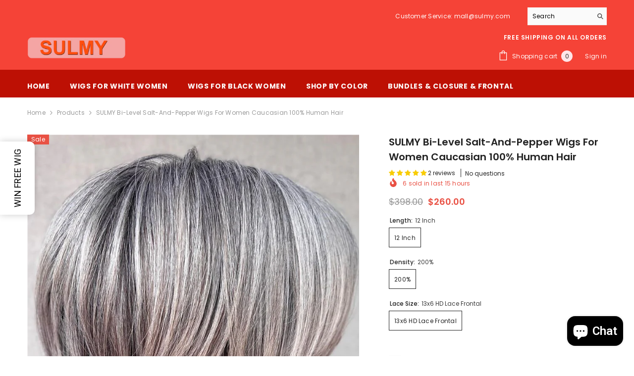

--- FILE ---
content_type: text/html; charset=utf-8
request_url: https://www.sulmy.com/products/bi-level-salt-and-pepper-wigs?variant=46503916372208&section_id=template--19274624270576__main
body_size: 18171
content:
<div id="shopify-section-template--19274624270576__main" class="shopify-section"><link href="//www.sulmy.com/cdn/shop/t/57/assets/component-product.css?v=150942539386684726291737951101" rel="stylesheet" type="text/css" media="all" />
<link href="//www.sulmy.com/cdn/shop/t/57/assets/component-price.css?v=113014100369699422931737951096" rel="stylesheet" type="text/css" media="all" />
<link href="//www.sulmy.com/cdn/shop/t/57/assets/component-badge.css?v=58385199191654577521737951062" rel="stylesheet" type="text/css" media="all" />
<link href="//www.sulmy.com/cdn/shop/t/57/assets/component-rte.css?v=131360998505457786651737951105" rel="stylesheet" type="text/css" media="all" />
<link href="//www.sulmy.com/cdn/shop/t/57/assets/component-share.css?v=23553761141326501681737951107" rel="stylesheet" type="text/css" media="all" />
<link href="//www.sulmy.com/cdn/shop/t/57/assets/component-tab.css?v=140244687997670630881737951111" rel="stylesheet" type="text/css" media="all" />
<link href="//www.sulmy.com/cdn/shop/t/57/assets/component-product-form.css?v=22444863787356217611737951098" rel="stylesheet" type="text/css" media="all" />
<link href="//www.sulmy.com/cdn/shop/t/57/assets/component-grid.css?v=14116691739327510611737951080" rel="stylesheet" type="text/css" media="all" />




    <style type="text/css">
    #ProductSection-template--19274624270576__main .productView-thumbnail .productView-thumbnail-link:after{
        padding-bottom: 148%;
    }

    #ProductSection-template--19274624270576__main .cursor-wrapper .counter {
        color: #191919;
    }

    #ProductSection-template--19274624270576__main .cursor-wrapper .counter #count-image:before {
        background-color: #191919;
    }

    #ProductSection-template--19274624270576__main .custom-cursor__inner .arrow:before,
    #ProductSection-template--19274624270576__main .custom-cursor__inner .arrow:after {
        background-color: #000000;
    }

    #ProductSection-template--19274624270576__main .tabs-contents .toggleLink,
    #ProductSection-template--19274624270576__main .tabs .tab .tab-title {
        font-size: 18px;
        font-weight: 600;
        text-transform: none;
        padding-top: 15px;
        padding-bottom: 15px;
    }

    

    

    @media (max-width: 1024px) {
        
    }

    @media (max-width: 550px) {
        #ProductSection-template--19274624270576__main .tabs-contents .toggleLink,
        #ProductSection-template--19274624270576__main .tabs .tab .tab-title {
            font-size: 16px;
        }
    }

    @media (max-width: 767px) {
        #ProductSection-template--19274624270576__main {
            padding-top: 0px;
            padding-bottom: 0px;
        }
        
        
        
    }

    @media (min-width: 1025px) {
        
    }

    @media (min-width: 768px) and (max-width: 1199px) {
        #ProductSection-template--19274624270576__main {
            padding-top: 0px;
            padding-bottom: 0px;
        }
    }

    @media (min-width: 1200px) {
        #ProductSection-template--19274624270576__main {
            padding-top: 0px;
            padding-bottom: 0px;
        }
    }
</style>
<script>
    window.product_inven_array_8639189287152 = {
        
            '46503916372208': '0',
        
    };

    window.selling_array_8639189287152 = {
        
            '46503916372208': 'deny',
        
    };

    window.subtotal = {
        show: true,
        style: 1,
        text: `Add to cart - [value]`
    };
  
    window.variant_image_group = 'false';
  
</script><link rel="stylesheet" href="//www.sulmy.com/cdn/shop/t/57/assets/component-fancybox.css?v=162524859697928915511737951077" media="print" onload="this.media='all'">
    <noscript><link href="//www.sulmy.com/cdn/shop/t/57/assets/component-fancybox.css?v=162524859697928915511737951077" rel="stylesheet" type="text/css" media="all" /></noscript><div class="popup product-details product-default" data-section-id="template--19274624270576__main" data-section-type="product" id="ProductSection-template--19274624270576__main" data-has-combo="false" data-image-opo>
    
<div class="productView-moreItem moreItem-breadcrumb "
            style="--spacing-top: 10px;
            --spacing-bottom: 20px;
            --spacing-top-mb: 0px;
            --spacing-bottom-mb: 10px;
            --breadcrumb-bg:rgba(0,0,0,0);
            --breadcrumb-mb-bg: #f6f6f6;
            "
        >
            
                <div class="breadcrumb-bg">
            
                <div class="container">
                    

<link href="//www.sulmy.com/cdn/shop/t/57/assets/component-breadcrumb.css?v=20837817899444488451737951065" rel="stylesheet" type="text/css" media="all" /><breadcrumb-component class="breadcrumb-container style--line_clamp_1 scroll-trigger animate--slide-in" data-collection-title="" data-collection-all="/collections/all">
        <nav class="breadcrumb breadcrumb-left" role="navigation" aria-label="breadcrumbs">
        <a class="link home-link" href="/">Home</a><span class="separate" aria-hidden="true"><svg xmlns="http://www.w3.org/2000/svg" viewBox="0 0 24 24"><path d="M 7.75 1.34375 L 6.25 2.65625 L 14.65625 12 L 6.25 21.34375 L 7.75 22.65625 L 16.75 12.65625 L 17.34375 12 L 16.75 11.34375 Z"></path></svg></span>
                <span>SULMY Bi-Level Salt-and-Pepper Wigs for Women Caucasian 100% Human Hair</span><span class="observe-element" style="width: 1px; height: 1px; background: transparent; display: inline-block; flex-shrink: 0;"></span>
        </nav>
    </breadcrumb-component>
    <script type="text/javascript">
        if (typeof breadcrumbComponentDeclare == 'undefined') {
            class BreadcrumbComponent extends HTMLElement {
                constructor() {
                    super();
                    this.firstPostCollection();
                    this.getCollection();
                }

                connectedCallback() {
                    this.firstLink = this.querySelector('.link.home-link')
                    this.lastLink = this.querySelector('.observe-element')
                    this.classList.add('initialized');
                    this.initObservers();
                }

                static createHandler(position = 'first', breadcrumb = null) {
                    const handler = (entries, observer) => {
                        entries.forEach(entry => {
                            if (breadcrumb == null) return observer.disconnect();
                            if (entry.isIntersecting ) {
                                breadcrumb.classList.add(`disable-${position}`);
                            } else {
                                breadcrumb.classList.remove(`disable-${position}`);
                            }
                        })
                    }
                    return handler;
                }

                initObservers() {
                    const scrollToFirstHandler = BreadcrumbComponent.createHandler('first', this);
                    const scrollToLastHandler = BreadcrumbComponent.createHandler('last', this);
                    
                    this.scrollToFirstObserver = new IntersectionObserver(scrollToFirstHandler, { threshold: 1 });
                    this.scrollToLastObserver = new IntersectionObserver(scrollToLastHandler, { threshold: 0.6 });

                    this.scrollToFirstObserver.observe(this.firstLink);
                    this.scrollToLastObserver.observe(this.lastLink);
                }

                firstPostCollection() {
                    if (!document.body.matches('.template-collection')) return;
                    this.postCollection(true);
                    this.checkCollection();
                }

                postCollection(showCollection) {
                    const title = this.dataset.collectionTitle ? this.dataset.collectionTitle : "Products";
                    let collection = {name: title, url: window.location.pathname, show: showCollection};
                    localStorage.setItem('_breadcrumb_collection', JSON.stringify(collection));
                }

                checkCollection() {
                    document.addEventListener("click", (event) => {
                        const target = event.target;
                        if (!target.matches('.card-link')) return;
                        target.closest('.shopify-section[id*="product-grid"]') == null ? this.postCollection(false) : this.postCollection(true);
                    });
                }

                getCollection() {
                    if (!document.body.matches('.template-product')) return;
                    const collection = JSON.parse(localStorage.getItem('_breadcrumb_collection'));
                    let checkCollection = document.referrer.indexOf('/collections/') !== -1 && (new URL(document.referrer)).pathname == collection.url && collection && collection.show ? true : false;
                    const breadcrumb = `<a class="breadcrumb-collection animate--text" href="${checkCollection ? collection.url : this.dataset.collectionAll}">${checkCollection ? collection.name : "Products"}</a><span class="separate animate--text" aria-hidden="true"><svg xmlns="http://www.w3.org/2000/svg" viewBox="0 0 24 24"><path d="M 7.75 1.34375 L 6.25 2.65625 L 14.65625 12 L 6.25 21.34375 L 7.75 22.65625 L 16.75 12.65625 L 17.34375 12 L 16.75 11.34375 Z"></path></svg></span>`;
                    this.querySelectorAll('.separate')[0]?.insertAdjacentHTML("afterend", breadcrumb);
                }
            }   

            window.addEventListener('load', () => {
                customElements.define('breadcrumb-component', BreadcrumbComponent);
            })

            var breadcrumbComponentDeclare = BreadcrumbComponent;
        }
    </script>
                </div>
            
                </div>
            
        </div>
    
    <div class="container productView-container">
        <div class="productView halo-productView layout-3 positionMainImage--left productView-sticky" data-product-handle="bi-level-salt-and-pepper-wigs"><div class="productView-top">
                    <div class="halo-productView-left productView-images clearfix scroll-trigger animate--fade-in" data-image-gallery><div class="cursor-wrapper handleMouseLeave">
                                <div class="custom-cursor custom-cursor__outer">
                                    <div class="custom-cursor custom-cursor__inner">
                                        <span class="arrow arrow-bar fadeIn"></span>
                                    </div>
                                </div>
                            </div><div class="productView-images-wrapper" data-video-popup>
                            <div class="productView-image-wrapper"><div class="productView-badge badge-left halo-productBadges halo-productBadges--left date-25817382 date1-298"
        data-text-sale-badge="Sale"
        
        data-new-badge-number="30"
    ><span class="badge sale-badge" aria-hidden="true">Sale
</span></div>
<div class="productView-nav style-1 image-fit-cover" 
                                    data-image-gallery-main
                                    data-arrows-desk="false"
                                    data-arrows-mobi="true"
                                    data-counter-mobi="true"
                                    data-media-count="2"
                                ><div class="productView-image productView-image-portrait fit-cover" data-index="1">
                                                    <div class="productView-img-container product-single__media" data-media-id="35191941234928"
                                                        
                                                            
                                                                
                                                                    
                                                                        style="padding-bottom: 148%;"
                                                                    
                                                                
                                                            
                                                        
                                                    >
                                                        <div 
                                                            class="media" 
                                                             
                                                             data-fancybox="images" href="//www.sulmy.com/cdn/shop/files/6-salt-and-pepper-bob-0ACuYjLdRtZOh.jpg?v=1744202062" 
                                                        >
                                                            <img id="product-featured-image-35191941234928"
                                                                srcset="//www.sulmy.com/cdn/shop/files/6-salt-and-pepper-bob-0ACuYjLdRtZOh.jpg?v=1744202062"
                                                                src="//www.sulmy.com/cdn/shop/files/6-salt-and-pepper-bob-0ACuYjLdRtZOh.jpg?v=1744202062"
                                                                data-src="//www.sulmy.com/cdn/shop/files/6-salt-and-pepper-bob-0ACuYjLdRtZOh.jpg?v=1744202062"
                                                                alt="Bi-Level Salt-and-Pepper Wigs for Women Caucasian 100% Human Hair"
                                                                sizes="(min-width: 2000px) 1500px, (min-width: 1200px) 1200px, (min-width: 768px) calc((100vw - 30px) / 2), calc(100vw - 20px)"
                                                                width="1046"
                                                                height="1176"
                                                                data-sizes="auto"
                                                                data-main-image
                                                                data-index="1"
                                                                data-cursor-image
                                                                
                                                            /></div>
                                                    </div>
                                                </div><div class="productView-image productView-image-portrait fit-cover" data-index="2">
                                                    <div class="productView-img-container product-single__media" data-media-id="36833580351728"
                                                        
                                                            
                                                                
                                                                    
                                                                        style="padding-bottom: 148%;"
                                                                    
                                                                
                                                            
                                                        
                                                    >
                                                        <div 
                                                            class="media" 
                                                             
                                                             data-fancybox="images" href="//www.sulmy.com/cdn/shop/files/13_6_lace_cap_2_74dc43ed-fba3-418a-aa72-ce47cecf31b0.webp?v=1744202063" 
                                                        >
                                                            <img id="product-featured-image-36833580351728"
                                                                data-srcset="//www.sulmy.com/cdn/shop/files/13_6_lace_cap_2_74dc43ed-fba3-418a-aa72-ce47cecf31b0.webp?v=1744202063"
                                                                
                                                                data-src="//www.sulmy.com/cdn/shop/files/13_6_lace_cap_2_74dc43ed-fba3-418a-aa72-ce47cecf31b0.webp?v=1744202063"
                                                                alt=""
                                                                sizes="(min-width: 2000px) 1500px, (min-width: 1200px) 1200px, (min-width: 768px) calc((100vw - 30px) / 2), calc(100vw - 20px)"
                                                                width="1000"
                                                                height="1000"
                                                                data-sizes="auto"
                                                                data-main-image
                                                                data-index="2"
                                                                data-cursor-image
                                                                class="lazyload" loading="lazy"
                                                            /><span class="data-lazy-loading"></span></div>
                                                    </div>
                                                </div></div><div class="productView-videoPopup"></div><div class="productView-iconZoom">
                                        <svg  class="icon icon-zoom-1" xmlns="http://www.w3.org/2000/svg" aria-hidden="true" focusable="false" role="presentation" viewBox="0 0 448 512"><path d="M416 176V86.63L246.6 256L416 425.4V336c0-8.844 7.156-16 16-16s16 7.156 16 16v128c0 8.844-7.156 16-16 16h-128c-8.844 0-16-7.156-16-16s7.156-16 16-16h89.38L224 278.6L54.63 448H144C152.8 448 160 455.2 160 464S152.8 480 144 480h-128C7.156 480 0 472.8 0 464v-128C0 327.2 7.156 320 16 320S32 327.2 32 336v89.38L201.4 256L32 86.63V176C32 184.8 24.84 192 16 192S0 184.8 0 176v-128C0 39.16 7.156 32 16 32h128C152.8 32 160 39.16 160 48S152.8 64 144 64H54.63L224 233.4L393.4 64H304C295.2 64 288 56.84 288 48S295.2 32 304 32h128C440.8 32 448 39.16 448 48v128C448 184.8 440.8 192 432 192S416 184.8 416 176z"></path></svg>
                                    </div></div><div class="productView-thumbnail-wrapper">
                                    <div class="productView-for clearfix" data-max-thumbnail-to-show="4"><div class="productView-thumbnail" data-media-id="template--19274624270576__main-35191941234928">
                                                        <div class="productView-thumbnail-link" data-image="//www.sulmy.com/cdn/shop/files/6-salt-and-pepper-bob-0ACuYjLdRtZOh_large.jpg?v=1744202062">
                                                            <img srcset="//www.sulmy.com/cdn/shop/files/6-salt-and-pepper-bob-0ACuYjLdRtZOh_medium.jpg?v=1744202062" src="//www.sulmy.com/cdn/shop/files/6-salt-and-pepper-bob-0ACuYjLdRtZOh_medium.jpg?v=1744202062" alt="Bi-Level Salt-and-Pepper Wigs for Women Caucasian 100% Human Hair"  /></div>
                                                    </div><div class="productView-thumbnail" data-media-id="template--19274624270576__main-36833580351728">
                                                        <div class="productView-thumbnail-link" data-image="//www.sulmy.com/cdn/shop/files/13_6_lace_cap_2_74dc43ed-fba3-418a-aa72-ce47cecf31b0_large.webp?v=1744202063">
                                                            <img srcset="//www.sulmy.com/cdn/shop/files/13_6_lace_cap_2_74dc43ed-fba3-418a-aa72-ce47cecf31b0_medium.webp?v=1744202063" src="//www.sulmy.com/cdn/shop/files/13_6_lace_cap_2_74dc43ed-fba3-418a-aa72-ce47cecf31b0_medium.webp?v=1744202063" alt="SULMY Bi-Level Salt-and-Pepper Wigs for Women Caucasian 100% Human Hair"  /></div>
                                                    </div></div>
                                </div></div>
                    </div>
                    <div class="halo-productView-right productView-details clearfix">
                        <div class="productView-product clearfix"><div class="productView-moreItem scroll-trigger animate--slide-in"
                                            style="--spacing-top: 0px;
                                            --spacing-bottom: 10px"
                                        >
                                            <h1 class="productView-title" style="--color-title: #232323;--fontsize-text: 20px;--fontsize-mb-text: 18px;"><span>SULMY Bi-Level Salt-and-Pepper Wigs for Women Caucasian 100% Human Hair</span></h1>
                                        </div><div id="shopify-block-ATk4wdDh5Z1BQUlZTY__judge_me_reviews_preview_badge_qMttU8" class="shopify-block shopify-app-block">
<div class='jdgm-widget jdgm-preview-badge'
    data-id='8639189287152'
    data-template='manual-installation'>
  <div style='display:none' class='jdgm-prev-badge' data-average-rating='5.00' data-number-of-reviews='2' data-number-of-questions='0'> <span class='jdgm-prev-badge__stars' data-score='5.00' tabindex='0' aria-label='5.00 stars' role='button'> <span class='jdgm-star jdgm--on'></span><span class='jdgm-star jdgm--on'></span><span class='jdgm-star jdgm--on'></span><span class='jdgm-star jdgm--on'></span><span class='jdgm-star jdgm--on'></span> </span> <span class='jdgm-prev-badge__text'> 2 reviews </span> </div>
</div>




</div>
<div class="productView-moreItem scroll-trigger animate--slide-in"
                                                style="--spacing-top: 0px;
                                                --spacing-bottom: 14px;
                                                --color-text-sold-in: #e95144"
                                            >
                                                <div class="productView-meta clearfix"><div class="productView-soldProduct" data-sold-out-product data-item="3,5,6,7,8,10,12,15" data-hours="10,15,16,17,18,20,25,35" style="display: none;">
    <svg class="icon icon-fire-2" viewBox="0 0 384 512"><path d="M216 23.858c0-23.802-30.653-32.765-44.149-13.038C48 191.851 224 200 224 288c0 35.629-29.114 64.458-64.85 63.994C123.98 351.538 96 322.22 96 287.046v-85.51c0-21.703-26.471-32.225-41.432-16.504C27.801 213.158 0 261.332 0 320c0 105.869 86.131 192 192 192s192-86.131 192-192c0-170.29-168-193.003-168-296.142z"></path></svg>
    <span class="text">
        <span data-sold-out-number>2</span>
        sold in last
        <span data-sold-out-hours>8</span>
        hours
    </span>
</div>
</div>
                                            </div>
                                        <div class="productView-moreItem scroll-trigger animate--slide-in"
                                            style="--spacing-top: 0px;
                                            --spacing-bottom: 17px;
                                            --fontsize-text: 18px"
                                        >
                                            
                                                <div class="productView-price no-js-hidden clearfix" id="product-price-8639189287152"><div class="price price--medium price--on-sale ">
    <dl><div class="price__regular"><dd class="price__last"><span class="price-item price-item--regular"><span class=money>$260.00</span></span></dd>
        </div>
        <div class="price__sale"><dd class="price__compare" data-compare="39800"><s class="price-item price-item--regular"><span class=money>$398.00</span></s></dd><dd class="price__last" data-last="26000"><span class="price-item price-item--sale"><span class=money>$260.00</span></span></dd></div>
        <small class="unit-price caption hidden">
            <dt class="visually-hidden">Unit price</dt>
            <dd class="price__last"><span></span><span aria-hidden="true">/</span><span class="visually-hidden">&nbsp;per&nbsp;</span><span></span></dd>
        </small>
    </dl>
</div>
</div>
                                        </div>
                                            <div class="productView-moreItem productView-moreItem-product-variant scroll-trigger animate--slide-in"
                                                style="--spacing-top: 0px;
                                                --spacing-bottom: 0px"
                                            ><div class="productView-options" style="--color-border: #e95144" data-lang="en" data-default-lang="us"><div class="productView-variants halo-productOptions" id="product-option-8639189287152"  data-type="button"><variant-radios class="no-js-hidden product-option has-default" data-product="8639189287152" data-section="template--19274624270576__main" data-url="/products/bi-level-salt-and-pepper-wigs"><fieldset class="js product-form__input clearfix" data-product-attribute="set-rectangle" data-option-index="0">
                            <legend class="form__label">
                                Length:
                                <span data-header-option>
                                    12 inch
                                </span>
                            </legend><input class="product-form__radio" type="radio" id="option-8639189287152-Length-0"
                                        name="Length"
                                        value="12 inch"
                                        checked
                                        
                                        data-variant-id="46503916372208"
                                    ><label class="product-form__label available" for="option-8639189287152-Length-0" data-variant-id="46503916372208">
                                            <span class="text">12 inch</span>
                                        </label></fieldset><fieldset class="js product-form__input clearfix" data-product-attribute="set-rectangle" data-option-index="1">
                            <legend class="form__label">
                                Density:
                                <span data-header-option>
                                    200%
                                </span>
                            </legend><input class="product-form__radio" type="radio" id="option-8639189287152-Density-0"
                                        name="Density"
                                        value="200%"
                                        checked
                                        
                                        data-variant-id="46503916372208"
                                    ><label class="product-form__label available" for="option-8639189287152-Density-0" data-variant-id="46503916372208">
                                            <span class="text">200%</span>
                                        </label></fieldset><fieldset class="js product-form__input clearfix" data-product-attribute="set-rectangle" data-option-index="2">
                            <legend class="form__label">
                                Lace Size:
                                <span data-header-option>
                                    13x6 HD Lace Frontal
                                </span>
                            </legend><input class="product-form__radio" type="radio" id="option-8639189287152-Lace Size-0"
                                        name="Lace Size"
                                        value="13x6 HD Lace Frontal"
                                        checked
                                        
                                        data-variant-id="46503916372208"
                                    ><label class="product-form__label available" for="option-8639189287152-Lace Size-0" data-variant-id="46503916372208">
                                            <span class="text">13x6 HD Lace Frontal</span>
                                        </label></fieldset><script type="application/json">
                        [{"id":46503916372208,"title":"12 inch \/ 200% \/ 13x6 HD Lace Frontal","option1":"12 inch","option2":"200%","option3":"13x6 HD Lace Frontal","sku":"24041010018","requires_shipping":true,"taxable":false,"featured_image":null,"available":true,"name":"SULMY Bi-Level Salt-and-Pepper Wigs for Women Caucasian 100% Human Hair - 12 inch \/ 200% \/ 13x6 HD Lace Frontal","public_title":"12 inch \/ 200% \/ 13x6 HD Lace Frontal","options":["12 inch","200%","13x6 HD Lace Frontal"],"price":26000,"weight":300,"compare_at_price":39800,"inventory_management":null,"barcode":null,"requires_selling_plan":false,"selling_plan_allocations":[]}]
                    </script>
                </variant-radios></div>
        <noscript>
            <div class="product-form__input">
                <label class="form__label" for="Variants-template--19274624270576__main">
                    Product variants
                </label>
                <div class="select">
                <select name="id" id="Variants-template--19274624270576__main" class="select__select" form="product-form"><option
                            selected="selected"
                            
                            value="46503916372208"
                        >
                            12 inch / 200% / 13x6 HD Lace Frontal

                            - $260.00
                        </option></select>
            </div>
          </div>
        </noscript></div>
                                            </div>
                                        
<div class="productView-moreItem scroll-trigger animate--slide-in"
                                            style="--spacing-top: 0px;
                                            --spacing-bottom: 12px"
                                        >
                                            
                                        </div>
                                            <div class="productView-moreItem scroll-trigger animate--slide-in"
                                                style="--spacing-top: 5px;
                                                --spacing-bottom: 5px"
                                            >
                                                <div class="productView-perks"><div class="productView-sizeChart">
            <a class="link link-underline" href="javascript:void(0)" data-open-size-chart-popup>
                <svg class="icon" xmlns="http://www.w3.org/2000/svg" xmlns:xlink="http://www.w3.org/1999/xlink" width="25" height="16" viewBox="0 0 25 16"><image width="25" height="16" xlink:href="[data-uri]"/></svg>
                <span class="text">
                    Size guide
                </span>
            </a>
        </div></div>
                                            </div>
                                        
<p>Note for lace: For a more natural look with updos and side parts, our 5x5 HD glueless wig has been upgraded to a 13x6 HD glueless lace front. The larger lace area creates an undetectable hairline from any angle.
</p>
<script>
    function copyToClipboard(str) {
      var el = document.createElement('textarea');
      el.value = str;
      el.setAttribute('readonly', '');
      el.style.position = 'absolute';
      el.style.left = '-9999px';
      document.body.appendChild(el);
      var selected =
          document.getSelection().rangeCount > 0
      ? document.getSelection().getRangeAt(0)
      : false;
      el.select();
      document.execCommand('copy');
      document.body.removeChild(el);
      if (selected) {
        document.getSelection().removeAllRanges();
        document.getSelection().addRange(selected);
      }
    }
    function copyCode(e) {
      var $this = e.target;
      copyToClipboard($this.getAttribute('data-code'));
      $this.innerText = 'copied!';
      setTimeout(function() { $this.innerText = 'copy'; }, 1500);
    }
</script>
<style>
.coupon-box { padding: .5rem; margin:-0.5rem 0; background: #F8F2EF; border: 1px #d00280 dashed; border-radius: 10px;}
.coupon-title { font-size: 18px; color: #333; }
.coupon-box-item {margin: 0.3125rem 0 0; font-size: 13px;  background-repeat: no-repeat; background-size: 20px 20px;}
.coupon-condition { font-weight: bold; }
.coupon-code { margin-left: .3rem; color: #333; }
.coupon-copy { cursor: pointer; display: inline-block; line-height: 1; padding: .2rem .4rem; border-radius: 10px; color: #fff; background-color: #000000;}
</style>
<div class="coupon-box">
    <div class="coupon-title" style="font-size:16px"><span style="color: #fa3a3a;" [BLACK FRIDAY]</span></div>
    
    <div class="coupon-box-item">
        <span class="coupon-condition"> </span> $300-$60 <span> Code:</span><strong><span class="coupon-code" style="margin-right: 1rem; color: #fa3a3a;">S60</span></strong> <span data-code="S60"class="coupon-copy"onclick="copyCode(event);">copy</span>
    </div>
    <div class="coupon-box-item">
        <span class="coupon-condition"> </span> $500-$100 <span> Code:</span><strong><span class="coupon-code" style="margin-right: 1rem; color: #fa3a3a;">S100</span></strong> <span data-code="S100"class="coupon-copy"onclick="copyCode(event);">copy</span>
    </div>
    <div class="coupon-box-item">
        <span class="coupon-condition"> </span> $600-$150 <span> Code:</span><strong><span class="coupon-code" style="margin-right: 1rem; color: #fa3a3a;">S150</span></strong> <span data-code="S150"class="coupon-copy"onclick="copyCode(event);">copy</span>
    </div>      				      					
</div>
<script type="text/javascript">
    jQuery(document).ready(function(){
        var url = window.location.href;
        if(url.indexOf("flash-sale") >= 0 ) { 
            jQuery(".coupon-box").hide();
            jQuery(".tips_code").show();
        }
    }); 
</script>

<div class="productView-moreItem scroll-trigger animate--slide-in"
                                                    style="--spacing-top: 0px;
                                                    --spacing-bottom: 15px"
                                                ><div class="quantity_selector">
                                                            <quantity-input class="productView-quantity quantity__group quantity__group--2 quantity__style--1 clearfix">
	    <label class="form-label quantity__label" for="quantity-8639189287152-2">
	        Quantity:
	    </label>
	    <div class="quantity__container">
		    <button type="button" name="minus" class="minus btn-quantity">
		    	<span class="visually-hidden">Decrease quantity for SULMY Bi-Level Salt-and-Pepper Wigs for Women Caucasian 100% Human Hair</span>
		    </button>
		    <input class="form-input quantity__input" type="number" name="quantity" min="1" value="1" inputmode="numeric" pattern="[0-9]*" id="quantity-8639189287152-2" data-product="8639189287152" data-price="26000">
		    <button type="button" name="plus" class="plus btn-quantity">
		    	<span class="visually-hidden">Increase quantity for SULMY Bi-Level Salt-and-Pepper Wigs for Women Caucasian 100% Human Hair</span>
		    </button>
	    </div>
	</quantity-input>
                                                        </div><div class="productView-subtotal">
                                                            <span class="text">Subtotal: </span>
                                                            <span class="money-subtotal"><span class=money>$260.00</span></span>
                                                        </div></div>

                                            <div class="productView-moreItem"
                                                style="--spacing-top: 0px;
                                                --spacing-bottom: 15px"
                                            >
                                                <div class="productView-buttons"><form method="post" action="/cart/add" id="product-form-installment-8639189287152" accept-charset="UTF-8" class="installment caption-large" enctype="multipart/form-data"><input type="hidden" name="form_type" value="product" /><input type="hidden" name="utf8" value="✓" /><input type="hidden" name="id" value="46503916372208">
        
<input type="hidden" name="product-id" value="8639189287152" /><input type="hidden" name="section-id" value="template--19274624270576__main" /></form><product-form class="productView-form product-form"><form method="post" action="/cart/add" id="product-form-8639189287152" accept-charset="UTF-8" class="form" enctype="multipart/form-data" novalidate="novalidate" data-type="add-to-cart-form"><input type="hidden" name="form_type" value="product" /><input type="hidden" name="utf8" value="✓" /><div class="productView-group"><div class="pvGroup-row"><quantity-input class="productView-quantity quantity__group quantity__group--1 quantity__style--1 clearfix hidden">
	    <label class="form-label quantity__label" for="quantity-8639189287152">
	        Quantity:
	    </label>
	    <div class="quantity__container">
		    <button type="button" name="minus" class="minus btn-quantity">
		    	<span class="visually-hidden">Decrease quantity for SULMY Bi-Level Salt-and-Pepper Wigs for Women Caucasian 100% Human Hair</span>
		    </button>
		    <input class="form-input quantity__input" type="number" name="quantity" min="1" value="1" inputmode="numeric" pattern="[0-9]*" id="quantity-8639189287152" data-product="8639189287152" data-price="26000">
		    <button type="button" name="plus" class="plus btn-quantity">
		    	<span class="visually-hidden">Increase quantity for SULMY Bi-Level Salt-and-Pepper Wigs for Women Caucasian 100% Human Hair</span>
		    </button>
	    </div>
	</quantity-input>
<div class="productView-groupTop">
                        <div class="productView-action productView-action-2 scroll-trigger animate--slide-in" style="--atc-color: #ffffff;--atc-bg-color: #232323;--atc-border-color: #232323;--atc-color-hover: #232323;--atc-bg-color-hover: #ffffff;--atc-border-color-hover: #232323">
                            <input type="hidden" name="id" value="46503916372208">
                            <div class="product-form__buttons"><button type="submit" name="add" data-btn-addToCart class="product-form__submit button button--secondary an-horizontal-shaking button-text-change" id="product-add-to-cart">Add to cart
</button></div>
                        </div><share-button class="share-button halo-socialShare productView-share style-2"><div class="share-content scroll-trigger animate--fade-in">
            <button class="share-button__button button"><svg class="icon" viewBox="0 0 227.216 227.216"><path d="M175.897,141.476c-13.249,0-25.11,6.044-32.98,15.518l-51.194-29.066c1.592-4.48,2.467-9.297,2.467-14.317c0-5.019-0.875-9.836-2.467-14.316l51.19-29.073c7.869,9.477,19.732,15.523,32.982,15.523c23.634,0,42.862-19.235,42.862-42.879C218.759,19.229,199.531,0,175.897,0C152.26,0,133.03,19.229,133.03,42.865c0,5.02,0.874,9.838,2.467,14.319L84.304,86.258c-7.869-9.472-19.729-15.514-32.975-15.514c-23.64,0-42.873,19.229-42.873,42.866c0,23.636,19.233,42.865,42.873,42.865c13.246,0,25.105-6.042,32.974-15.513l51.194,29.067c-1.593,4.481-2.468,9.3-2.468,14.321c0,23.636,19.23,42.865,42.867,42.865c23.634,0,42.862-19.23,42.862-42.865C218.759,160.71,199.531,141.476,175.897,141.476z M175.897,15c15.363,0,27.862,12.5,27.862,27.865c0,15.373-12.499,27.879-27.862,27.879c-15.366,0-27.867-12.506-27.867-27.879C148.03,27.5,160.531,15,175.897,15z M51.33,141.476c-15.369,0-27.873-12.501-27.873-27.865c0-15.366,12.504-27.866,27.873-27.866c15.363,0,27.861,12.5,27.861,27.866C79.191,128.975,66.692,141.476,51.33,141.476z M175.897,212.216c-15.366,0-27.867-12.501-27.867-27.865c0-15.37,12.501-27.875,27.867-27.875c15.363,0,27.862,12.505,27.862,27.875C203.759,199.715,191.26,212.216,175.897,212.216z"></path></svg> <span>Share</span></button>
            <div class="share-button__fallback">
                <div class="share-header">
                    <h2 class="share-title"><span>Share</span></h2>
                    <button type="button" class="share-button__close" aria-label="Close"><svg xmlns="http://www.w3.org/2000/svg" viewBox="0 0 48 48" ><path d="M 38.982422 6.9707031 A 2.0002 2.0002 0 0 0 37.585938 7.5859375 L 24 21.171875 L 10.414062 7.5859375 A 2.0002 2.0002 0 0 0 8.9785156 6.9804688 A 2.0002 2.0002 0 0 0 7.5859375 10.414062 L 21.171875 24 L 7.5859375 37.585938 A 2.0002 2.0002 0 1 0 10.414062 40.414062 L 24 26.828125 L 37.585938 40.414062 A 2.0002 2.0002 0 1 0 40.414062 37.585938 L 26.828125 24 L 40.414062 10.414062 A 2.0002 2.0002 0 0 0 38.982422 6.9707031 z"/></svg><span>Close</span></button>
                </div>
                <div class="wrapper-content">
                    <label class="form-label">Copy link</label>
                    <div class="share-group">
                        <div class="form-field">
                            <input type="text" class="field__input" id="url" value="https://www.sulmy.com/products/bi-level-salt-and-pepper-wigs" placeholder="Link" data-url="https://www.sulmy.com/products/bi-level-salt-and-pepper-wigs" onclick="this.select();" readonly>
                            <label class="field__label hiddenLabels" for="url">Link</label>
                        </div>
                        <button class="button button--primary button-copy"><svg class="icon icon-clipboard" width="11" height="13" fill="none" xmlns="http://www.w3.org/2000/svg" aria-hidden="true" focusable="false"><path fill-rule="evenodd" clip-rule="evenodd" d="M2 1a1 1 0 011-1h7a1 1 0 011 1v9a1 1 0 01-1 1V1H2zM1 2a1 1 0 00-1 1v9a1 1 0 001 1h7a1 1 0 001-1V3a1 1 0 00-1-1H1zm0 10V3h7v9H1z" fill="currentColor"/></svg>
 Copy link</button>
                    </div>
                    <span id="ShareMessage-8639189287152" class="share-button__message hidden" role="status" aria-hidden="true">Link copied to clipboard!</span><div class="share_toolbox clearfix"><label class="form-label">Share</label> <ul class="social-share"><li class="social-share__item"><a class="facebook" href="https://www.facebook.com/sharer/sharer.php?u=https://www.sulmy.com/products/bi-level-salt-and-pepper-wigs" title='Facebook' data-no-instant rel="noopener noreferrer nofollow" target="_blank"><svg aria-hidden="true" focusable="false" role="presentation" xmlns="http://www.w3.org/2000/svg" viewBox="0 0 320 512" class="icon icon-facebook"><path d="M279.14 288l14.22-92.66h-88.91v-60.13c0-25.35 12.42-50.06 52.24-50.06h40.42V6.26S260.43 0 225.36 0c-73.22 0-121.08 44.38-121.08 124.72v70.62H22.89V288h81.39v224h100.17V288z"></path></svg></a></li><li class="social-share__item"><a class="twitter" href="http://twitter.com/share?text=SULMY%20Bi-Level%20Salt-and-Pepper%20Wigs%20for%20Women%20Caucasian%20100%25%20Human%20Hair&amp;url=https://www.sulmy.com/products/bi-level-salt-and-pepper-wigs" title='Twitter' data-no-instant rel="noopener noreferrer nofollow" target="_blank"><svg aria-hidden="true" focusable="false" role="presentation" class="icon icon-twitter" viewBox="0 0 35 35">
<path d="M20.3306 15.2794L31.4059 3H28.7809L19.1669 13.6616L11.4844 3H2.625L14.2406 19.124L2.625 32H5.25L15.4044 20.7397L23.5178 32H32.3772L20.3306 15.2794ZM16.7366 19.2649L15.5597 17.6595L6.195 4.885H10.2266L17.7822 15.1945L18.9591 16.7999L28.7831 30.202H24.7516L16.7366 19.2649Z"></path>
</svg>
</a></li><li class="social-share__item"><a class="pinterest" href="http://pinterest.com/pin/create/button/?url=https://www.sulmy.com/products/bi-level-salt-and-pepper-wigs&amp;media=http://www.sulmy.com/cdn/shop/files/6-salt-and-pepper-bob-0ACuYjLdRtZOh.jpg?crop=center&height=1024&v=1744202062&width=1024&amp;description=SULMY%20Bi-Level%20Salt-and-Pepper%20Wigs%20for%20Women%20Caucasian%20100%25%20Human%20Hair" title='Pinterest' data-no-instant rel="noopener noreferrer nofollow" target="_blank"><svg aria-hidden="true" focusable="false" role="presentation" class="icon icon-pinterest" viewBox="0 0 17 18"><path d="M8.48.58a8.42 8.42 0 015.9 2.45 8.42 8.42 0 011.33 10.08 8.28 8.28 0 01-7.23 4.16 8.5 8.5 0 01-2.37-.32c.42-.68.7-1.29.85-1.8l.59-2.29c.14.28.41.52.8.73.4.2.8.31 1.24.31.87 0 1.65-.25 2.34-.75a4.87 4.87 0 001.6-2.05 7.3 7.3 0 00.56-2.93c0-1.3-.5-2.41-1.49-3.36a5.27 5.27 0 00-3.8-1.43c-.93 0-1.8.16-2.58.48A5.23 5.23 0 002.85 8.6c0 .75.14 1.41.43 1.98.28.56.7.96 1.27 1.2.1.04.19.04.26 0 .07-.03.12-.1.15-.2l.18-.68c.05-.15.02-.3-.11-.45a2.35 2.35 0 01-.57-1.63A3.96 3.96 0 018.6 4.8c1.09 0 1.94.3 2.54.89.61.6.92 1.37.92 2.32 0 .8-.11 1.54-.33 2.21a3.97 3.97 0 01-.93 1.62c-.4.4-.87.6-1.4.6-.43 0-.78-.15-1.06-.47-.27-.32-.36-.7-.26-1.13a111.14 111.14 0 01.47-1.6l.18-.73c.06-.26.09-.47.09-.65 0-.36-.1-.66-.28-.89-.2-.23-.47-.35-.83-.35-.45 0-.83.2-1.13.62-.3.41-.46.93-.46 1.56a4.1 4.1 0 00.18 1.15l.06.15c-.6 2.58-.95 4.1-1.08 4.54-.12.55-.16 1.2-.13 1.94a8.4 8.4 0 01-5-7.65c0-2.3.81-4.28 2.44-5.9A8.04 8.04 0 018.48.57z"></svg>
</a></li><li class="social-share__item"><a class="tumblr" href="//tumblr.com/widgets/share/tool?canonicalUrl=https://www.sulmy.com/products/bi-level-salt-and-pepper-wigs" title='Tumblr' data-no-instant rel="noopener noreferrer nofollow" data-content="http://www.sulmy.com/cdn/shop/files/6-salt-and-pepper-bob-0ACuYjLdRtZOh.jpg?crop=center&height=1024&v=1744202062&width=1024" target="_blank"><svg aria-hidden="true" focusable="false" role="presentation" class="icon icon-tumblr" viewBox="0 0 91 161"><path fill-rule="evenodd" d="M64 160.3c-24 0-42-12.3-42-41.8V71.3H.3V45.7c24-6.2 34-26.9 35.2-44.7h24.9v40.5h29v29.8h-29v41.1c0 12.3 6.2 16.6 16.1 16.6h14v31.3H64"></svg>
</a></li><li class="social-share__item"><a class="telegram" href="https://telegram.me/share/url?url=https://www.sulmy.com/products/bi-level-salt-and-pepper-wigs" title='Telegram' data-no-instant rel="nofollow" target="_blank"><svg class="icon icon-telegram" role="presentation" viewBox="0 0 496 512"><path d="M248,8C111.033,8,0,119.033,0,256S111.033,504,248,504,496,392.967,496,256,384.967,8,248,8ZM362.952,176.66c-3.732,39.215-19.881,134.378-28.1,178.3-3.476,18.584-10.322,24.816-16.948,25.425-14.4,1.326-25.338-9.517-39.287-18.661-21.827-14.308-34.158-23.215-55.346-37.177-24.485-16.135-8.612-25,5.342-39.5,3.652-3.793,67.107-61.51,68.335-66.746.153-.655.3-3.1-1.154-4.384s-3.59-.849-5.135-.5q-3.283.746-104.608,69.142-14.845,10.194-26.894,9.934c-8.855-.191-25.888-5.006-38.551-9.123-15.531-5.048-27.875-7.717-26.8-16.291q.84-6.7,18.45-13.7,108.446-47.248,144.628-62.3c68.872-28.647,83.183-33.623,92.511-33.789,2.052-.034,6.639.474,9.61,2.885a10.452,10.452,0,0,1,3.53,6.716A43.765,43.765,0,0,1,362.952,176.66Z"></path></svg></a></li><li class="social-share__item"><a class="email" href="mailto:?subject=SULMY%20Bi-Level%20Salt-and-Pepper%20Wigs%20for%20Women%20Caucasian%20100%25%20Human%20Hair&amp;body=https://www.sulmy.com/products/bi-level-salt-and-pepper-wigs" title='Email' data-no-instant rel="noopener noreferrer nofollow" target="_blank"><svg xmlns="http://www.w3.org/2000/svg" viewBox="0 0 24 24" aria-hidden="true" focusable="false" role="presentation" class="icon icon-mail"><path d="M 1 3 L 1 5 L 1 18 L 3 18 L 3 5 L 19 5 L 19 3 L 3 3 L 1 3 z M 5 7 L 5 7.1777344 L 14 12.875 L 23 7.125 L 23 7 L 5 7 z M 23 9.2832031 L 14 15 L 5 9.4160156 L 5 21 L 14 21 L 14 17 L 17 17 L 17 14 L 23 14 L 23 9.2832031 z M 19 16 L 19 19 L 16 19 L 16 21 L 19 21 L 19 24 L 21 24 L 21 21 L 24 21 L 24 19 L 21 19 L 21 16 L 19 16 z"/></svg></a></li></ul></div></div>
            </div>
        </div></share-button><script src="//www.sulmy.com/cdn/shop/t/57/assets/share.js?v=88463739455357580461737951148" defer="defer"></script>
</div>
                </div><div class="productView-groupBottom scroll-trigger animate--slide-in"><div class="productView-groupItem">
                            <div class="productView-payment"  id="product-checkout-8639189287152" style="--bin-color: #232323;--bin-bg-color: #ffffff;--bin-border-color: #acacac;--bin-color-hover: #ffffff;--bin-bg-color-hover: #232323;--bin-border-color-hover: #232323"> 
                                <div data-shopify="payment-button" class="shopify-payment-button"> <shopify-accelerated-checkout recommended="{&quot;supports_subs&quot;:false,&quot;supports_def_opts&quot;:false,&quot;name&quot;:&quot;paypal&quot;,&quot;wallet_params&quot;:{&quot;shopId&quot;:6384812117,&quot;countryCode&quot;:&quot;CN&quot;,&quot;merchantName&quot;:&quot;SULMY&quot;,&quot;phoneRequired&quot;:true,&quot;companyRequired&quot;:false,&quot;shippingType&quot;:&quot;shipping&quot;,&quot;shopifyPaymentsEnabled&quot;:false,&quot;hasManagedSellingPlanState&quot;:false,&quot;requiresBillingAgreement&quot;:false,&quot;merchantId&quot;:&quot;FVW5FDXVJULC4&quot;,&quot;sdkUrl&quot;:&quot;https://www.paypal.com/sdk/js?components=buttons\u0026commit=false\u0026currency=USD\u0026locale=en_US\u0026client-id=AfUEYT7nO4BwZQERn9Vym5TbHAG08ptiKa9gm8OARBYgoqiAJIjllRjeIMI4g294KAH1JdTnkzubt1fr\u0026merchant-id=FVW5FDXVJULC4\u0026intent=authorize&quot;}}" fallback="{&quot;supports_subs&quot;:true,&quot;supports_def_opts&quot;:true,&quot;name&quot;:&quot;buy_it_now&quot;,&quot;wallet_params&quot;:{}}" access-token="d73476ddcf26e60f2cd05c05ab4d1aa1" buyer-country="US" buyer-locale="en" buyer-currency="USD" variant-params="[{&quot;id&quot;:46503916372208,&quot;requiresShipping&quot;:true}]" shop-id="6384812117" enabled-flags="[&quot;ae0f5bf6&quot;]" > <div class="shopify-payment-button__button" role="button" disabled aria-hidden="true" style="background-color: transparent; border: none"> <div class="shopify-payment-button__skeleton">&nbsp;</div> </div> <div class="shopify-payment-button__more-options shopify-payment-button__skeleton" role="button" disabled aria-hidden="true">&nbsp;</div> </shopify-accelerated-checkout> <small id="shopify-buyer-consent" class="hidden" aria-hidden="true" data-consent-type="subscription"> This item is a recurring or deferred purchase. By continuing, I agree to the <span id="shopify-subscription-policy-button">cancellation policy</span> and authorize you to charge my payment method at the prices, frequency and dates listed on this page until my order is fulfilled or I cancel, if permitted. </small> </div>
                            </div>
                        </div>
                    </div></div><input type="hidden" name="product-id" value="8639189287152" /><input type="hidden" name="section-id" value="template--19274624270576__main" /></form></product-form></div>
                                            </div>
                                        
<div class="productView-moreItem scroll-trigger animate--slide-in"
                                            style="--spacing-top: 0px;
                                            --spacing-bottom: 22px"
                                        >
                                            <div class="productView-ViewingProduct" data-customer-view="283, 105, 59, 11, 14, 185, 193, 165, 50, 38, 99, 112, 46, 12, 125, 203, 251, 18, 56, 49,29,55,61" data-customer-view-time="5">
    <svg class="icon" id="icon-eye" viewBox="0 0 511.626 511.626"><g><path d="M505.918,236.117c-26.651-43.587-62.485-78.609-107.497-105.065c-45.015-26.457-92.549-39.687-142.608-39.687 c-50.059,0-97.595,13.225-142.61,39.687C68.187,157.508,32.355,192.53,5.708,236.117C1.903,242.778,0,249.345,0,255.818 c0,6.473,1.903,13.04,5.708,19.699c26.647,43.589,62.479,78.614,107.495,105.064c45.015,26.46,92.551,39.68,142.61,39.68 c50.06,0,97.594-13.176,142.608-39.536c45.012-26.361,80.852-61.432,107.497-105.208c3.806-6.659,5.708-13.223,5.708-19.699 C511.626,249.345,509.724,242.778,505.918,236.117z M194.568,158.03c17.034-17.034,37.447-25.554,61.242-25.554 c3.805,0,7.043,1.336,9.709,3.999c2.662,2.664,4,5.901,4,9.707c0,3.809-1.338,7.044-3.994,9.704 c-2.662,2.667-5.902,3.999-9.708,3.999c-16.368,0-30.362,5.808-41.971,17.416c-11.613,11.615-17.416,25.603-17.416,41.971 c0,3.811-1.336,7.044-3.999,9.71c-2.667,2.668-5.901,3.999-9.707,3.999c-3.809,0-7.044-1.334-9.71-3.999 c-2.667-2.666-3.999-5.903-3.999-9.71C169.015,195.482,177.535,175.065,194.568,158.03z M379.867,349.04 c-38.164,23.12-79.514,34.687-124.054,34.687c-44.539,0-85.889-11.56-124.051-34.687s-69.901-54.2-95.215-93.222 c28.931-44.921,65.19-78.518,108.777-100.783c-11.61,19.792-17.417,41.207-17.417,64.236c0,35.216,12.517,65.329,37.544,90.362 s55.151,37.544,90.362,37.544c35.214,0,65.329-12.518,90.362-37.544s37.545-55.146,37.545-90.362 c0-23.029-5.808-44.447-17.419-64.236c43.585,22.265,79.846,55.865,108.776,100.783C449.767,294.84,418.031,325.913,379.867,349.04 z" /> </g></svg>
    <span class="text">10 customers are viewing this product</span>
</div>
                                        </div><div class="productView-moreItem scroll-trigger animate--slide-in"
                                                style="--spacing-top: 0px;
                                                --spacing-bottom: 0px"
                                            >
                                                <div class="productView-securityImage"><ul class="list-unstyled clearfix"></ul></div>
                                            </div><div class="productView-moreItem scroll-trigger animate--slide-in"
                                            style="--spacing-top: 0px;
                                            --spacing-bottom: 12px;"
                                        >
                                            <div class="product-customInformation text-left" data-custom-information><div class="product-customInformation__icon">
            <svg aria-hidden="true" focusable="false" data-prefix="fal" data-icon="shipping-fast" role="img" xmlns="http://www.w3.org/2000/svg" viewbox="0 0 640 512"><path fill="currentColor" d="M280 192c4.4 0 8-3.6 8-8v-16c0-4.4-3.6-8-8-8H40c-4.4 0-8 3.6-8 8v16c0 4.4 3.6 8 8 8h240zm352 192h-24V275.9c0-16.8-6.8-33.3-18.8-45.2l-83.9-83.9c-11.8-12-28.3-18.8-45.2-18.8H416V78.6c0-25.7-22.2-46.6-49.4-46.6H113.4C86.2 32 64 52.9 64 78.6V96H8c-4.4 0-8 3.6-8 8v16c0 4.4 3.6 8 8 8h240c4.4 0 8-3.6 8-8v-16c0-4.4-3.6-8-8-8H96V78.6c0-8.1 7.8-14.6 17.4-14.6h253.2c9.6 0 17.4 6.5 17.4 14.6V384H207.6C193 364.7 170 352 144 352c-18.1 0-34.6 6.2-48 16.4V288H64v144c0 44.2 35.8 80 80 80s80-35.8 80-80c0-5.5-.6-10.8-1.6-16h195.2c-1.1 5.2-1.6 10.5-1.6 16 0 44.2 35.8 80 80 80s80-35.8 80-80c0-5.5-.6-10.8-1.6-16H632c4.4 0 8-3.6 8-8v-16c0-4.4-3.6-8-8-8zm-488 96c-26.5 0-48-21.5-48-48s21.5-48 48-48 48 21.5 48 48-21.5 48-48 48zm272-320h44.1c8.4 0 16.7 3.4 22.6 9.4l83.9 83.9c.8.8 1.1 1.9 1.8 2.8H416V160zm80 320c-26.5 0-48-21.5-48-48s21.5-48 48-48 48 21.5 48 48-21.5 48-48 48zm80-96h-16.4C545 364.7 522 352 496 352s-49 12.7-63.6 32H416v-96h160v96zM256 248v-16c0-4.4-3.6-8-8-8H8c-4.4 0-8 3.6-8 8v16c0 4.4 3.6 8 8 8h240c4.4 0 8-3.6 8-8z"></path></svg>
        </div><div class="product-customInformation__content"><div class="product__text title"  
                    style="--fontsize-text:12px;
                    --color-title: #232323"
                >
                    <h2 class="title">Free Shipping</h2><svg xmlns="http://www.w3.org/2000/svg" aria-hidden="true" focusable="false" role="presentation" class="icon icon-info" viewBox="0 0 1024 1024"><path fill="#c2c8ce" d="M512 0c281.6 0 512 230.4 512 512s-230.4 512-512 512S0 793.6 0 512 230.4 0 512 0zm0 716.8c-42.667 0-76.8 34.133-76.8 68.267s34.133 68.266 76.8 68.266 76.8-34.133 76.8-68.266S554.667 716.8 512 716.8zm17.067-529.067c-136.534 0-221.867 76.8-221.867 187.734h128c0-51.2 34.133-85.334 93.867-85.334 51.2 0 85.333 34.134 85.333 76.8-8.533 42.667-17.067 59.734-68.267 93.867l-17.066 8.533c-59.734 34.134-85.334 76.8-85.334 153.6v25.6H563.2v-25.6c0-42.666 17.067-68.266 76.8-102.4 68.267-34.133 93.867-85.333 93.867-153.6 17.066-110.933-68.267-179.2-204.8-179.2z"></path></svg></div><div class="product__text des"  
                    style="--fontsize-text:12px;
                    --color-des: #4d4d4d"
                >
                    <p>Estimated to be delivered within 3 to 7 business days.</p>
                </div></div><div class="product-customInformation__popup hidden">
            <p>We ship the goods via FedEx, DHL or other seller's method.</p>
<p>And, the following conditions will be borne by the buyer:</p>
<p>1. If tariffs arise in the recipient's country, but the tariffs will be paid by the buyer.<br>2. Due to the buyer's delay in delivery or modify the address resulting from the cost of the buyer will bear this part of the cost.<br>3. Due to buyers for their own reasons halfway to cancel the order, or the goods returned, this part of the cost borne by the buyer.</p>
<p>Handling Time:</p>
<p>Ship out within 1-3 days after received payment</p>
<p>Delivery Time:</p>
<p>USA, UK, CA: 3-7 business days</p>
<p>Helpful Hint:</p>
<p>1.Normally, the local shipper deliveries package on workday( Mon. - Fri.), to ensure safe delivery of your parcel, so it is best for you to choose an address where you can receive package on workday as shipping address. It's best to keep your phone open during estimated time of arrival, because shipper might contact you via phone.</p>
<p>2.Please make sure that you or your authorized person at shipping address. If we shipped to your shipping address and have a signature file, we do not take responsibility once the package is lost or stolen.</p>
        </div></div>
                                        </div><div class="productView-moreItem scroll-trigger animate--slide-in"
                                            style="--spacing-top: 0px;
                                            --spacing-bottom: 14px;"
                                        >
                                            <div class="product-customInformation text-left" data-custom-information><div class="product-customInformation__icon">
            <svg aria-hidden="true" focusable="false" data-prefix="fal" data-icon="shield-alt" role="img" xmlns="http://www.w3.org/2000/svg" viewbox="0 0 512 512">
    <path fill="currentColor" d="M466.5 83.7l-192-80a48.15 48.15 0 0 0-36.9 0l-192 80C27.7 91.1 16 108.6 16 128c0 198.5 114.5 335.7 221.5 380.3 11.8 4.9 25.1 4.9 36.9 0C360.1 472.6 496 349.3 496 128c0-19.4-11.7-36.9-29.5-44.3zM262.2 478.8c-4 1.6-8.4 1.6-12.3 0C152 440 48 304 48 128c0-6.5 3.9-12.3 9.8-14.8l192-80c3.9-1.6 8.4-1.6 12.3 0l192 80c6 2.5 9.9 8.3 9.8 14.8.1 176-103.9 312-201.7 350.8zM256 411V100l-142.7 59.5c10.1 120.1 77.1 215 142.7 251.5zm-32-66.8c-36.4-39.9-65.8-97.8-76.1-164.5L224 148z"></path>
</svg>
        </div><div class="product-customInformation__content"><div class="product__text title"  
                    style="--fontsize-text:12px;
                    --color-title: #232323"
                >
                    <h2 class="title">Free Returns</h2><svg xmlns="http://www.w3.org/2000/svg" aria-hidden="true" focusable="false" role="presentation" class="icon icon-info" viewBox="0 0 1024 1024"><path fill="#c2c8ce" d="M512 0c281.6 0 512 230.4 512 512s-230.4 512-512 512S0 793.6 0 512 230.4 0 512 0zm0 716.8c-42.667 0-76.8 34.133-76.8 68.267s34.133 68.266 76.8 68.266 76.8-34.133 76.8-68.266S554.667 716.8 512 716.8zm17.067-529.067c-136.534 0-221.867 76.8-221.867 187.734h128c0-51.2 34.133-85.334 93.867-85.334 51.2 0 85.333 34.134 85.333 76.8-8.533 42.667-17.067 59.734-68.267 93.867l-17.066 8.533c-59.734 34.134-85.334 76.8-85.334 153.6v25.6H563.2v-25.6c0-42.666 17.067-68.266 76.8-102.4 68.267-34.133 93.867-85.333 93.867-153.6 17.066-110.933-68.267-179.2-204.8-179.2z"></path></svg></div><div class="product__text des"  
                    style="--fontsize-text:12px;
                    --color-des: #4d4d4d"
                >
                    Learn More.
                </div></div><div class="product-customInformation__popup hidden">
            <p>Refund:<br><br>1.If the returning is due to our problems (Such as: Incorrect products, Quality problem of products), we will provide a full refund for you;<br><br>2.If the returning is due to buyer’s problems (Such as: Don’t like/want, Order wrong product/size ), we will remove $20 from your refund as loss of freight and handling fee, and you must contact us for returning within one month of receiving.<br><br>3.Once your return is received and inspected, we will send you an email to notify you that we have received your returned item. We will also notify you of the approval or rejection of your refund. If you are approved, then your refund will be processed, and a credit will automatically be applied to your credit card or original method of payment, within a certain amount of days. If you no longer use the original card, please contact us in advance.<br><br>4.If you have any problems with order/products/payment, please contact with us at first. If you return the items without contacting us, or if there is no reason to dispute, we will not ensure your refund and make a complaint according to the policy.<br><br>Cancellation & Exchange:<br><br>You can cancel your order/item within 2 hours through our customer service email (mall@sulmy.com). For more than 2 hours, we can’t make sure if successful.<br><br>If you want to change order before ship out, you will be charged for $5; Once your order has been shipped out, we will not be able to change/cancel it for you.<br><br>After the order is shipped out, if you need to exchange it for the same item, send us an email at mall@sulmy.com for the Return Info.</p>
        </div></div>
                                        </div></div>
                    </div>
                </div>
</div>
    </div>
    
        

    
    <div class="productView-bottom scroll-trigger animate--fade-in">
        <div class="container"><div id='judgeme_product_reviews' class='jdgm-widget jdgm-review-widget' data-id='8639189287152'> 
    <div class='jdgm-rev-widg' data-updated-at='2025-03-24T13:12:33Z' data-average-rating='5.00' data-number-of-reviews='2' data-number-of-questions='0'> <style class='jdgm-temp-hiding-style'>.jdgm-rev-widg{ display: none }</style> <div class='jdgm-rev-widg__header'> <h2 class='jdgm-rev-widg__title'>Customer Reviews</h2>  <div class='jdgm-rev-widg__summary'> <div class='jdgm-rev-widg__summary-stars' aria-label='Average rating is 5.00 stars' role='img'> <span class='jdgm-star jdgm--on'></span><span class='jdgm-star jdgm--on'></span><span class='jdgm-star jdgm--on'></span><span class='jdgm-star jdgm--on'></span><span class='jdgm-star jdgm--on'></span> </div> <div class='jdgm-rev-widg__summary-text'>Based on 2 reviews</div> </div> <a style='display: none' href='#' class='jdgm-write-rev-link' role='button'>Write a review</a> <div class='jdgm-histogram jdgm-temp-hidden'>  <div class='jdgm-histogram__row' data-rating='5' data-frequency='2' data-percentage='100'>  <div class='jdgm-histogram__star' role='button' aria-label="100% (2) reviews with 5 star rating"  tabindex='0' ><span class='jdgm-star jdgm--on'></span><span class='jdgm-star jdgm--on'></span><span class='jdgm-star jdgm--on'></span><span class='jdgm-star jdgm--on'></span><span class='jdgm-star jdgm--on'></span></div> <div class='jdgm-histogram__bar'> <div class='jdgm-histogram__bar-content' style='width: 100%;'> </div> </div> <div class='jdgm-histogram__percentage'>100%</div> <div class='jdgm-histogram__frequency'>(2)</div> </div>  <div class='jdgm-histogram__row' data-rating='4' data-frequency='0' data-percentage='0'>  <div class='jdgm-histogram__star' role='button' aria-label="0% (0) reviews with 4 star rating"  tabindex='0' ><span class='jdgm-star jdgm--on'></span><span class='jdgm-star jdgm--on'></span><span class='jdgm-star jdgm--on'></span><span class='jdgm-star jdgm--on'></span><span class='jdgm-star jdgm--off'></span></div> <div class='jdgm-histogram__bar'> <div class='jdgm-histogram__bar-content' style='width: 0%;'> </div> </div> <div class='jdgm-histogram__percentage'>0%</div> <div class='jdgm-histogram__frequency'>(0)</div> </div>  <div class='jdgm-histogram__row' data-rating='3' data-frequency='0' data-percentage='0'>  <div class='jdgm-histogram__star' role='button' aria-label="0% (0) reviews with 3 star rating"  tabindex='0' ><span class='jdgm-star jdgm--on'></span><span class='jdgm-star jdgm--on'></span><span class='jdgm-star jdgm--on'></span><span class='jdgm-star jdgm--off'></span><span class='jdgm-star jdgm--off'></span></div> <div class='jdgm-histogram__bar'> <div class='jdgm-histogram__bar-content' style='width: 0%;'> </div> </div> <div class='jdgm-histogram__percentage'>0%</div> <div class='jdgm-histogram__frequency'>(0)</div> </div>  <div class='jdgm-histogram__row' data-rating='2' data-frequency='0' data-percentage='0'>  <div class='jdgm-histogram__star' role='button' aria-label="0% (0) reviews with 2 star rating"  tabindex='0' ><span class='jdgm-star jdgm--on'></span><span class='jdgm-star jdgm--on'></span><span class='jdgm-star jdgm--off'></span><span class='jdgm-star jdgm--off'></span><span class='jdgm-star jdgm--off'></span></div> <div class='jdgm-histogram__bar'> <div class='jdgm-histogram__bar-content' style='width: 0%;'> </div> </div> <div class='jdgm-histogram__percentage'>0%</div> <div class='jdgm-histogram__frequency'>(0)</div> </div>  <div class='jdgm-histogram__row' data-rating='1' data-frequency='0' data-percentage='0'>  <div class='jdgm-histogram__star' role='button' aria-label="0% (0) reviews with 1 star rating"  tabindex='0' ><span class='jdgm-star jdgm--on'></span><span class='jdgm-star jdgm--off'></span><span class='jdgm-star jdgm--off'></span><span class='jdgm-star jdgm--off'></span><span class='jdgm-star jdgm--off'></span></div> <div class='jdgm-histogram__bar'> <div class='jdgm-histogram__bar-content' style='width: 0%;'> </div> </div> <div class='jdgm-histogram__percentage'>0%</div> <div class='jdgm-histogram__frequency'>(0)</div> </div>  <div class='jdgm-histogram__row jdgm-histogram__clear-filter' data-rating=null tabindex='0'></div> </div>     <div class='jdgm-rev-widg__sort-wrapper'></div> </div> <div class='jdgm-rev-widg__body'>  <div class='jdgm-rev-widg__reviews'><div class='jdgm-rev jdgm-divider-top' data-verified-buyer='false' data-review-id='ce451b49-14fb-4520-925a-7b97ceb120d4' data-product-title='Bi-Level Salt-and-Pepper Wigs for Women Caucasian 100% Human Hair' data-product-url='https://www.sulmy.com/products/bi-level-salt-and-pepper-wigs' data-thumb-up-count='0' data-thumb-down-count='0'> <div class='jdgm-rev__header'>  <div class='jdgm-rev__icon' > E </div>   <span class='jdgm-rev__rating' data-score='5' tabindex='0' aria-label='5 star review' role='img'> <span class='jdgm-star jdgm--on'></span><span class='jdgm-star jdgm--on'></span><span class='jdgm-star jdgm--on'></span><span class='jdgm-star jdgm--on'></span><span class='jdgm-star jdgm--on'></span> </span> <span class='jdgm-rev__timestamp jdgm-spinner' data-content='2024-01-10 16:00:00 UTC'></span>  <div class='jdgm-rev__br'></div> <span class='jdgm-rev__buyer-badge-wrapper'>  </span> <span class='jdgm-rev__author-wrapper'> <span class='jdgm-rev__author'>Eliana W.</span> <span class='jdgm-rev__location' >  </span>  </span> </div> <div class='jdgm-rev__content'> <div class='jdgm-rev__custom-form'>  </div> <b class='jdgm-rev__title'></b> <div class='jdgm-rev__body'><p>Loving the hair so far!! Shipping was quick and good communication.</p></div> <div class='jdgm-rev__pics'>  </div> <div class='jdgm-rev__vids'>   </div> </div> <div class='jdgm-rev__actions'> <div class='jdgm-rev__social'></div> <div class='jdgm-rev__votes'></div> </div> <div class='jdgm-rev__reply'>  </div> </div><div class='jdgm-rev jdgm-divider-top' data-verified-buyer='false' data-review-id='229df316-7b9d-4859-a672-219fe8ec8b11' data-product-title='Bi-Level Salt-and-Pepper Wigs for Women Caucasian 100% Human Hair' data-product-url='https://www.sulmy.com/products/bi-level-salt-and-pepper-wigs' data-thumb-up-count='0' data-thumb-down-count='0'> <div class='jdgm-rev__header'>  <div class='jdgm-rev__icon' > E </div>   <span class='jdgm-rev__rating' data-score='5' tabindex='0' aria-label='5 star review' role='img'> <span class='jdgm-star jdgm--on'></span><span class='jdgm-star jdgm--on'></span><span class='jdgm-star jdgm--on'></span><span class='jdgm-star jdgm--on'></span><span class='jdgm-star jdgm--on'></span> </span> <span class='jdgm-rev__timestamp jdgm-spinner' data-content='2024-01-10 16:00:00 UTC'></span>  <div class='jdgm-rev__br'></div> <span class='jdgm-rev__buyer-badge-wrapper'>  </span> <span class='jdgm-rev__author-wrapper'> <span class='jdgm-rev__author'>Ella</span> <span class='jdgm-rev__location' >  </span>  </span> </div> <div class='jdgm-rev__content'> <div class='jdgm-rev__custom-form'>  </div> <b class='jdgm-rev__title'></b> <div class='jdgm-rev__body'><p>Great Quality and doesn’t shed a lot, I would definitely purchase again</p></div> <div class='jdgm-rev__pics'>  </div> <div class='jdgm-rev__vids'>   </div> </div> <div class='jdgm-rev__actions'> <div class='jdgm-rev__social'></div> <div class='jdgm-rev__votes'></div> </div> <div class='jdgm-rev__reply'>  </div> </div></div> <div class='jdgm-paginate' data-per-page='5' data-url='https://api.judge.me/reviews/reviews_for_widget' style="display: none;"></div>  </div> <div class='jdgm-rev-widg__paginate-spinner-wrapper'> <div class='jdgm-spinner'></div> </div> </div> 
</div>

<product-tab class="productView-tab layout-horizontal halo-product-tab" data-vertical="false" data-vertical-mobile="false"><ul class="tabs tabs-horizontal list-unstyled disable-srollbar"><li class="tab">
			            <a class="tab-title is-open" href="#tab-description" style="--border-color: #000000">
			                Description
			            </a>
			        </li><li class="tab">
			            <a class="tab-title" href="#tab-shipping-policy" style="--border-color: #000000">
			                Shipping Policy
			            </a>
			        </li><li class="tab">
			            <a class="tab-title" href="#tab-return-policy" style="--border-color: #000000">
			                Return Policy
			            </a>
			        </li></ul><div class="tabs-contents tabs-contents-horizontal clearfix halo-text-format"><div class="tab-content is-active" id="tab-description">
					<div class="toggle-title">
		                <a class="toggleLink popup-mobile" data-collapsible href="#tab-description-mobile">
		                    <span class="text">
		                        Description
		                    </span>
		                    	
			                    <span class="icon-dropdown">
			                    	
			                    		<svg xmlns="http://www.w3.org/2000/svg" xmlns:xlink="http://www.w3.org/1999/xlink" viewBox="0 0 330 330"><path id="XMLID_225_" d="M325.607,79.393c-5.857-5.857-15.355-5.858-21.213,0.001l-139.39,139.393L25.607,79.393  c-5.857-5.857-15.355-5.858-21.213,0.001c-5.858,5.858-5.858,15.355,0,21.213l150.004,150c2.813,2.813,6.628,4.393,10.606,4.393  s7.794-1.581,10.606-4.394l149.996-150C331.465,94.749,331.465,85.251,325.607,79.393z"/></svg>
			                    	
			                    </span>	
		                    
		                </a>
		            </div>
		            <div class="toggle-content is-active popup-mobile" id="tab-description-mobile" product-description-tab data-product-description-8639189287152><div class="tab-popup-header">
								<h5>
									<span class="text">Description</span>
								</h5>
								<a class="pdViewTab-close pdViewTab-close-mobile" role="link" aria-disabled="true">x</a>
							</div>
							<div class="tab-popup-content"><h4>Use Occasions of The Human Hair Wigs for Caucasian Women</h4>
<table>
 <tr>
 <th>Occasion</th>
 <th>Description</th>
 </tr>
 <tr>
 <td>Everyday Wear</td>
 <td>Convenient way to change hairstyle without permanent alterations.</td>
 </tr>
 <tr>
 <td>Special Events</td>
 <td>Popular for weddings, parties, proms, etc., for specific looks.</td>
 </tr>
 <tr>
 <td>Hair Loss</td>
 <td>Solution for medical conditions like alopecia or chemotherapy.</td>
 </tr>
 <tr>
 <td>Fashion and Style</td>
 <td>Versatile styling options to match outfits and express personal style.</td>
 </tr>
 <tr>
 <td>Cosplay and Role-Playing</td>
 <td>Used to accurately portray fictional characters or historical figures.</td>
 </tr>
 <tr>
 <td>Travel</td>
 <td>Convenient solution for maintaining appearance while traveling.</td>
 </tr>
 <tr>
 <td>Medical Reasons</td>
 <td>Protective measure during recovery from medical procedures affecting hair.</td>
 </tr>
</table>
Bi-Level Salt-and-Pepper Wigs - Embrace your natural beauty with our Bi-Level Salt-and-Pepper Wigs crafted from 100% Human Hair. Experience the elegance and sophistication of salt-and-pepper hair with these versatile and timeless wigs.<hr><table border="1">
 <tr>
 <th>Product Name</th>
 <td>Bi-Level Salt-and-Pepper Wigs for Women Caucasian 100% Human Hair</td>
 </tr>
 <tr>
 <th>Feature</th>
 <td>Glueless, Beginner Friendly, Supernatural</td>
 </tr>
 <tr>
 <th>Material</th>
 <td>100% Human Hair</td>
 </tr>
 <tr>
 <th>Can be Curled, Straighten, Dyed</th>
 <td>Yes</td>
 </tr>
 
 <tr>
 <th>Lace Size</th>
 <td>13x6inch HD Lace</td>
 </tr>
 <tr>
 <th>Shipping Information</th>
 <td>Free Shipping, 3 to 7 days delivery</td>
 </tr>
 <tr>
 <th>Cap Size</th>
 <td>Regular(circumference:22.5') Small or Large Cap can be customized, please leave a note in the cart page</td>
 </tr>
 <tr>
 <th>Wear Occasions</th>
 <td>Casual outings, formal events, everyday wear</td>
 </tr>
</table>
</div></div></div><div class="tab-content" id="tab-shipping-policy">
					<div class="toggle-title">
		                <a class="toggleLink popup-mobile" data-collapsible href="#tab-shipping-policy-mobile">
		                    <span class="text">
		                        Shipping Policy
		                    </span>
		                    	
			                    <span class="icon-dropdown">
			                    	
			                    		<svg xmlns="http://www.w3.org/2000/svg" xmlns:xlink="http://www.w3.org/1999/xlink" viewBox="0 0 330 330"><path id="XMLID_225_" d="M325.607,79.393c-5.857-5.857-15.355-5.858-21.213,0.001l-139.39,139.393L25.607,79.393  c-5.857-5.857-15.355-5.858-21.213,0.001c-5.858,5.858-5.858,15.355,0,21.213l150.004,150c2.813,2.813,6.628,4.393,10.606,4.393  s7.794-1.581,10.606-4.394l149.996-150C331.465,94.749,331.465,85.251,325.607,79.393z"/></svg>
			                    	
			                    </span>	
		                    
		                </a>
		            </div>
		            <div class="toggle-content popup-mobile" id="tab-shipping-policy-mobile"><div class="tab-popup-header">
								<h5>
									<span class="text">Shipping Policy</span>
								</h5>
								<a class="pdViewTab-close pdViewTab-close-mobile" role="link" aria-disabled="true">x</a>
							</div>
							<div class="tab-popup-content"><p>We ship the goods via FedEx, DHL or other seller's method.</p>
<p>And, the following conditions will be borne by the buyer:</p>
<p>1. If tariffs arise in the recipient's country, but the tariffs will be paid by the buyer.<br>2. Due to the buyer's delay in delivery or modify the address resulting from the cost of the buyer will bear this part of the cost.<br>3. Due to buyers for their own reasons halfway to cancel the order, or the goods returned, this part of the cost borne by the buyer.</p>
<p><strong>Handling Time:</strong> </p>
<p>Ship out within 1-3 days after received payment</p>
<p><strong>Delivery Time:</strong></p>
<p>USA, UK, CA: 3-7 business days</p>
<p><strong>Helpful Hint:</strong> </p>
<p>1.Normally, the local shipper deliveries package on workday( <strong>Mon. - Fri.</strong>), to ensure safe delivery of your parcel, so it is best for you to choose an address where you can receive package on workday as shipping address. It's best to keep your phone open during estimated time of arrival, because shipper might contact you via phone.</p>
<p>2.Please make sure that you or your authorized person at shipping address. If we shipped to your shipping address and have a signature file, we do not take responsibility once the package is lost or stolen.</p>
</div></div></div><div class="tab-content" id="tab-return-policy">
					<div class="toggle-title">
		                <a class="toggleLink popup-mobile" data-collapsible href="#tab-return-policy-mobile">
		                    <span class="text">
		                        Return Policy
		                    </span>
		                    	
			                    <span class="icon-dropdown">
			                    	
			                    		<svg xmlns="http://www.w3.org/2000/svg" xmlns:xlink="http://www.w3.org/1999/xlink" viewBox="0 0 330 330"><path id="XMLID_225_" d="M325.607,79.393c-5.857-5.857-15.355-5.858-21.213,0.001l-139.39,139.393L25.607,79.393  c-5.857-5.857-15.355-5.858-21.213,0.001c-5.858,5.858-5.858,15.355,0,21.213l150.004,150c2.813,2.813,6.628,4.393,10.606,4.393  s7.794-1.581,10.606-4.394l149.996-150C331.465,94.749,331.465,85.251,325.607,79.393z"/></svg>
			                    	
			                    </span>	
		                    
		                </a>
		            </div>
		            <div class="toggle-content popup-mobile" id="tab-return-policy-mobile"><div class="tab-popup-header">
								<h5>
									<span class="text">Return Policy</span>
								</h5>
								<a class="pdViewTab-close pdViewTab-close-mobile" role="link" aria-disabled="true">x</a>
							</div>
							<div class="tab-popup-content"><p>Your satisfaction is our goal. If you are unhappy with your purchase, please make sure to contact us with email at first. The unauthorized returns will not be accepted. All merchandise returns must be unused and still have the original package & gifts attached. We are happy to issue you a refund in the form of a E-Gift Card for use on a future purchase on Our website. E-Gift Cards never expire!<br><br>Helpful Hint: <br><br>1.We recommend shipping packages back using FedEx with a tracking number for convenience, as we are not responsible for lost packages or stolen packages. Without proof of receipt and delivery, we will not issue return credit. You will be responsible for covering shipping costs to return items and shipping charges must be prepaid. <br><br>2.Returned items must be used with gifts and product package attached. Defective items must be reported with Email within 14 days of receipt. If not reported, we will not issue credit. If you believe you have received an incorrect item, please contact us within 14 days of receiving your package. Report email: mall@sulmy.com<br><br>3.Customers will only be charged once at most for shipping costs (this includes returns); No-restocking to be charged to the consumers for the return of the product. If the returning is due to buyer’s problem. We does not provide return shipping labels. A restocking fee will be assessed on orders that are refused by the customer at the time of delivery or returned due to an "un-deliverable" address. When delivered, the unauthorized rejection is not allowed, and the cost of unauthorized rejection/return will be borne by the buyer.<br><br>Refund:<br><br>1.If the returning is due to our problems (Such as: Incorrect products, Quality problem of products), we will provide a full refund for you;<br><br>2.If the returning is due to buyer’s problems (Such as: Don’t like/want, Order wrong product/size ), we will remove $20 from your refund as loss of freight and handling fee, and you must contact us for returning within one month of receiving.<br><br>3.Once your return is received and inspected, we will send you an email to notify you that we have received your returned item. We will also notify you of the approval or rejection of your refund. If you are approved, then your refund will be processed, and a credit will automatically be applied to your credit card or original method of payment, within a certain amount of days. If you no longer use the original card, please contact us in advance.<br><br>4.If you have any problems with order/products/payment, please contact with us at first. If you return the items without contacting us, or if there is no reason to dispute, we will not ensure your refund and make a complaint according to the policy.<br><br>Cancellation & Exchange:<br><br>You can cancel your order/item within 2 hours through our customer service email (mall@sulmy.com). For more than 2 hours, we can’t make sure if successful.<br><br>If you want to change order before ship out, you will be charged for $5; Once your order has been shipped out, we will not be able to change/cancel it for you.<br><br>After the order is shipped out, if you need to exchange it for the same item, send us an email at mall@sulmy.com for the Return Info.</p>
</div></div></div></div>
</product-tab>
<script src="//www.sulmy.com/cdn/shop/t/57/assets/tabs.js?v=72401293472139164061737951150" defer="defer"></script>
<script src="//www.sulmy.com/cdn/shop/t/57/assets/halo-faqs.js?v=57547081618209347951737951124" defer="defer"></script>


</div>
    </div>
</div><link rel="stylesheet" href="//www.sulmy.com/cdn/shop/t/57/assets/component-size-chart.css?v=86003515093038133911737951107" media="print" onload="this.media='all'">

<noscript><link href="//www.sulmy.com/cdn/shop/t/57/assets/component-size-chart.css?v=86003515093038133911737951107" rel="stylesheet" type="text/css" media="all" /></noscript>

<div class="halo-popup halo-size-chart-popup customPopup-large" data-size-chart-popup id="halo-size-chart-popup">
	<div class="halo-popup-wrapper">
		<div class="halo-popup-header">
			<button type="button" class="halo-popup-close clearfix" data-close-size-chart-popup aria-label="Close">
		        <svg xmlns="http://www.w3.org/2000/svg" viewBox="0 0 48 48" ><path d="M 38.982422 6.9707031 A 2.0002 2.0002 0 0 0 37.585938 7.5859375 L 24 21.171875 L 10.414062 7.5859375 A 2.0002 2.0002 0 0 0 8.9785156 6.9804688 A 2.0002 2.0002 0 0 0 7.5859375 10.414062 L 21.171875 24 L 7.5859375 37.585938 A 2.0002 2.0002 0 1 0 10.414062 40.414062 L 24 26.828125 L 37.585938 40.414062 A 2.0002 2.0002 0 1 0 40.414062 37.585938 L 26.828125 24 L 40.414062 10.414062 A 2.0002 2.0002 0 0 0 38.982422 6.9707031 z"/></svg>
		       	Close
		    </button>
		    <h5 class="halo-popup-title text-center">
	            Size chart
	        </h5>
		</div>
		<div class="halo-popup-content halo-popup-scroll custom-scrollbar">
			<div class="halo-size-chart text-center">
	                <img srcset="//www.sulmy.com/cdn/shop/files/sulmy_hair_size_chart_02.png?v=1662697794"
		                src="//www.sulmy.com/cdn/shop/files/sulmy_hair_size_chart_02.png?v=1662697794"
		                loading="lazy"
		                alt="SULMY"
		            ></div>
		</div>
	</div>
</div>
<script src="//www.sulmy.com/cdn/shop/t/57/assets/variants.js?v=53153281513735556501737951154" defer="defer"></script><script src="//www.sulmy.com/cdn/shop/t/57/assets/gsap.js?v=90990608580501832801737951121" defer="defer"></script><script src="//www.sulmy.com/cdn/shop/t/57/assets/fancybox.js?v=10391612559617436071737951120" defer="defer"></script><script type="application/ld+json">
    {
        "@context": "http://schema.org/",
        "@type": "Product",
        "name": "SULMY Bi-Level Salt-and-Pepper Wigs for Women Caucasian 100% Human Hair",
        "url": "https://www.sulmy.com/products/bi-level-salt-and-pepper-wigs","sku": "24041010018","productID": "8639189287152",
        "brand": {
            "@type": "Brand",
            "name": "SULMY CAUCASIAN WIG"
        },
        "description": "Use Occasions of The Human Hair Wigs for Caucasian Women  Occasion Description   Everyday Wear Convenient way to change hairstyle without permanent alterations.   Special Events Popular for weddings, parties, proms, etc., for specific looks.   Hair Loss Solution for medical conditions like alopecia or chemotherapy.   Fashion and Style Versatile styling options to match outfits and express personal style.   Cosplay and Role-Playing Used to accurately portray fictional characters or historical figures.   Travel Convenient solution for maintaining appearance while traveling.   Medical Reasons Protective measure during recovery from medical procedures affecting hair. Bi-Level Salt-and-Pepper Wigs - Embrace your natural beauty with our Bi-Level Salt-and-Pepper Wigs crafted from 100% Human Hair. Experience the elegance and sophistication of salt-and-pepper hair with these versatile and timeless wigs.  Product Name Bi-Level Salt-and-Pepper Wigs for Women Caucasian 100% Human Hair   Feature Glueless, Beginner Friendly, Supernatural   Material 100% Human Hair   Can be Curled, Straighten, Dyed Yes    Lace Size 13x6inch HD Lace   Shipping Information Free Shipping, 3 to 7 days delivery   Cap Size Regular(circumference:22.5&#39;) Small or Large Cap can be customized, please leave a note in the cart page   Wear Occasions Casual outings, formal events, everyday wear ",
        "image": "https://www.sulmy.com/cdn/shop/files/6-salt-and-pepper-bob-0ACuYjLdRtZOh_1024x1024.jpg?v=1744202062","offers": 
            {
                "@type": "Offer",
                "priceCurrency": "USD",
                "price": "260.0",
                "itemCondition": "http://schema.org/NewCondition",
                "availability": "http://schema.org/InStock",
                "url": "https://www.sulmy.com/products/bi-level-salt-and-pepper-wigs?variant=46503916372208","image": "https://www.sulmy.com/cdn/shop/files/6-salt-and-pepper-bob-0ACuYjLdRtZOh_1024x1024.jpg?v=1744202062","name": "SULMY Bi-Level Salt-and-Pepper Wigs for Women Caucasian 100% Human Hair - 12 inch / 200% / 13x6 HD Lace Frontal","sku": "24041010018","description": "Use Occasions of The Human Hair Wigs for Caucasian Women  Occasion Description   Everyday Wear Convenient way to change hairstyle without permanent alterations.   Special Events Popular for weddings, parties, proms, etc., for specific looks.   Hair Loss Solution for medical conditions like alopecia or chemotherapy.   Fashion and Style Versatile styling options to match outfits and express personal style.   Cosplay and Role-Playing Used to accurately portray fictional characters or historical figures.   Travel Convenient solution for maintaining appearance while traveling.   Medical Reasons Protective measure during recovery from medical procedures affecting hair. Bi-Level Salt-and-Pepper Wigs - Embrace your natural beauty with our Bi-Level Salt-and-Pepper Wigs crafted from 100% Human Hair. Experience the elegance and sophistication of salt-and-pepper hair with these versatile and timeless wigs.  Product Name Bi-Level Salt-and-Pepper Wigs for Women Caucasian 100% Human Hair   Feature Glueless, Beginner Friendly, Supernatural   Material 100% Human Hair   Can be Curled, Straighten, Dyed Yes    Lace Size 13x6inch HD Lace   Shipping Information Free Shipping, 3 to 7 days delivery   Cap Size Regular(circumference:22.5&#39;) Small or Large Cap can be customized, please leave a note in the cart page   Wear Occasions Casual outings, formal events, everyday wear ","priceValidUntil": "2027-01-17"
            }}
    </script>
    <script type="application/ld+json">
    {
        "@context": "http://schema.org/",
        "@type": "BreadcrumbList",
        "itemListElement": [{
            "@type": "ListItem",
            "position": 1,
            "name": "Home",
            "item": "https://www.sulmy.com"
        },{
                "@type": "ListItem",
                "position": 2,
                "name": "SULMY Bi-Level Salt-and-Pepper Wigs for Women Caucasian 100% Human Hair",
                "item": "https://www.sulmy.com/products/bi-level-salt-and-pepper-wigs"
            }]
    }
    </script>


</div>